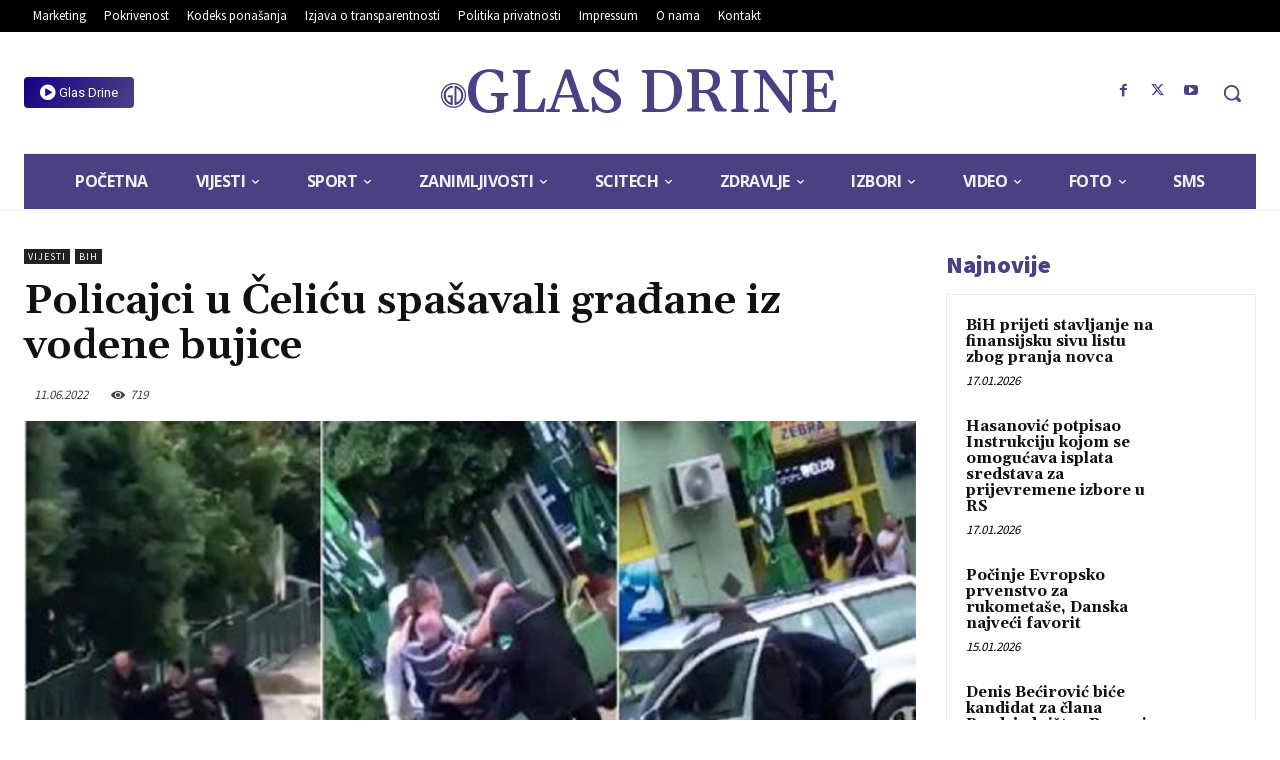

--- FILE ---
content_type: text/html; charset=UTF-8
request_url: https://rtvglasdrine.com/wp-admin/admin-ajax.php?td_theme_name=Newspaper&v=12.6.2
body_size: -150
content:
{"108109":720}

--- FILE ---
content_type: text/html; charset=utf-8
request_url: https://www.google.com/recaptcha/api2/aframe
body_size: 259
content:
<!DOCTYPE HTML><html><head><meta http-equiv="content-type" content="text/html; charset=UTF-8"></head><body><script nonce="btR2TXu7Vyk9EGWB5zpDMg">/** Anti-fraud and anti-abuse applications only. See google.com/recaptcha */ try{var clients={'sodar':'https://pagead2.googlesyndication.com/pagead/sodar?'};window.addEventListener("message",function(a){try{if(a.source===window.parent){var b=JSON.parse(a.data);var c=clients[b['id']];if(c){var d=document.createElement('img');d.src=c+b['params']+'&rc='+(localStorage.getItem("rc::a")?sessionStorage.getItem("rc::b"):"");window.document.body.appendChild(d);sessionStorage.setItem("rc::e",parseInt(sessionStorage.getItem("rc::e")||0)+1);localStorage.setItem("rc::h",'1768748495838');}}}catch(b){}});window.parent.postMessage("_grecaptcha_ready", "*");}catch(b){}</script></body></html>